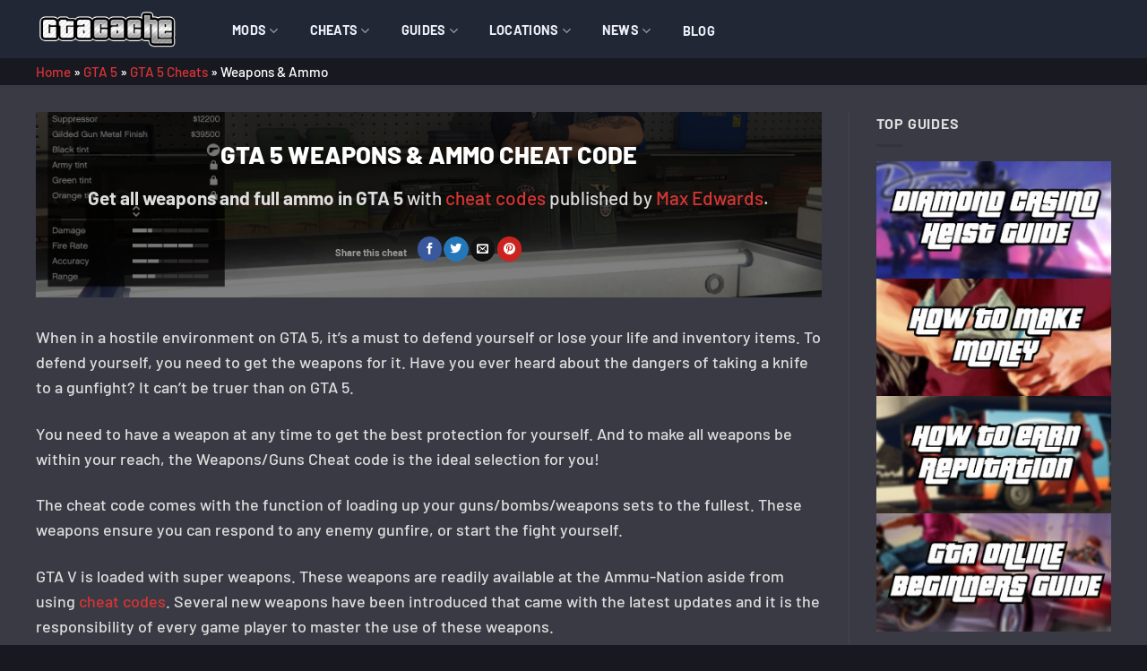

--- FILE ---
content_type: text/html; charset=utf-8
request_url: https://gtacache.com/gta5/cheats/weapons-ammo/
body_size: 13744
content:
<!DOCTYPE html>
<html lang="en-US" class="loading-site no-js">
<head>
	<meta charset="UTF-8">
	<link rel="profile" href="https://gmpg.org/xfn/11">
	

	<script>(function(html){html.className = html.className.replace(/\bno-js\b/,'js')})(document.documentElement);</script>
<meta name="robots" content="index, follow, max-image-preview:large, max-snippet:-1, max-video-preview:-1">
	<style>img:is([sizes="auto" i], [sizes^="auto," i]) { contain-intrinsic-size: 3000px 1500px }</style>
	<meta name="viewport" content="width=device-width, initial-scale=1, maximum-scale=1">
	
	<title>GTA 5 Weapons &amp; Ammo Cheat Code - PC, PS4 &amp; Xbox | GTA Cache</title>
	<link rel="canonical" href="https://gtacache.com/gta5/cheats/weapons-ammo/">
	<meta property="og:locale" content="en_US">
	<meta property="og:type" content="article">
	<meta property="og:title" content="GTA 5 Weapons &amp; Ammo Cheat Code - PC, PS4 &amp; Xbox | GTA Cache">
	<meta property="og:url" content="https://gtacache.com/gta5/cheats/weapons-ammo/">
	<meta property="og:site_name" content="GTA Cache">
	<meta property="article:modified_time" content="2020-03-19T00:23:10+00:00">
	<meta property="og:image" content="https://gtacache.com/wp-content/uploads/2020/03/weapons-loadout-cheat-code.jpg">
	<meta property="og:image:width" content="1920">
	<meta property="og:image:height" content="1080">
	<meta property="og:image:type" content="image/jpeg">
	<meta name="twitter:card" content="summary_large_image">
	<meta name="twitter:label1" content="Est. reading time">
	<meta name="twitter:data1" content="3 minutes">
	<script type="application/ld+json" class="yoast-schema-graph">{"@context":"https://schema.org","@graph":[{"@type":"WebPage","@id":"https://gtacache.com/gta5/cheats/weapons-ammo/","url":"https://gtacache.com/gta5/cheats/weapons-ammo/","name":"GTA 5 Weapons & Ammo Cheat Code - PC, PS4 & Xbox | GTA Cache","isPartOf":{"@id":"https://gtacache.com/#website"},"primaryImageOfPage":{"@id":"https://gtacache.com/gta5/cheats/weapons-ammo/#primaryimage"},"image":{"@id":"https://gtacache.com/gta5/cheats/weapons-ammo/#primaryimage"},"thumbnailUrl":"https://gtacache.com/wp-content/uploads/2020/03/weapons-loadout-cheat-code.jpg","datePublished":"2020-03-13T15:45:14+00:00","dateModified":"2020-03-19T00:23:10+00:00","breadcrumb":{"@id":"https://gtacache.com/gta5/cheats/weapons-ammo/#breadcrumb"},"inLanguage":"en-US","potentialAction":[{"@type":"ReadAction","target":["https://gtacache.com/gta5/cheats/weapons-ammo/"]}]},{"@type":"ImageObject","inLanguage":"en-US","@id":"https://gtacache.com/gta5/cheats/weapons-ammo/#primaryimage","url":"https://gtacache.com/wp-content/uploads/2020/03/weapons-loadout-cheat-code.jpg","contentUrl":"https://gtacache.com/wp-content/uploads/2020/03/weapons-loadout-cheat-code.jpg","width":1920,"height":1080,"caption":"get all weapons cheat code"},{"@type":"BreadcrumbList","@id":"https://gtacache.com/gta5/cheats/weapons-ammo/#breadcrumb","itemListElement":[{"@type":"ListItem","position":1,"name":"Home","item":"https://gtacache.com/"},{"@type":"ListItem","position":2,"name":"GTA 5","item":"https://gtacache.com/gta5/"},{"@type":"ListItem","position":3,"name":"GTA 5 Cheats","item":"https://gtacache.com/gta5/cheats/"},{"@type":"ListItem","position":4,"name":"Weapons & Ammo"}]},{"@type":"WebSite","@id":"https://gtacache.com/#website","url":"https://gtacache.com/","name":"GTA Cache","description":"Everything about Grand Theft Auto","publisher":{"@id":"https://gtacache.com/#organization"},"potentialAction":[{"@type":"SearchAction","target":{"@type":"EntryPoint","urlTemplate":"https://gtacache.com/?s={search_term_string}"},"query-input":{"@type":"PropertyValueSpecification","valueRequired":true,"valueName":"search_term_string"}}],"inLanguage":"en-US"},{"@type":"Organization","@id":"https://gtacache.com/#organization","name":"GTA Cache","url":"https://gtacache.com/","logo":{"@type":"ImageObject","inLanguage":"en-US","@id":"https://gtacache.com/#/schema/logo/image/","url":"https://gtacache.com/wp-content/uploads/2020/01/gtacache-logo-square.jpg","contentUrl":"https://gtacache.com/wp-content/uploads/2020/01/gtacache-logo-square.jpg","width":512,"height":512,"caption":"GTA Cache"},"image":{"@id":"https://gtacache.com/#/schema/logo/image/"}}]}</script>
	


<link rel="dns-prefetch" href="//cdn.jsdelivr.net">
<link rel="dns-prefetch" href="//fonts.googleapis.com">

<link rel="prefetch" href="https://gtacache.com/wp-content/themes/flatsome/assets/js/chunk.countup.js">
<link rel="prefetch" href="https://gtacache.com/wp-content/themes/flatsome/assets/js/chunk.sticky-sidebar.js">
<link rel="prefetch" href="https://gtacache.com/wp-content/themes/flatsome/assets/js/chunk.tooltips.js">
<link rel="prefetch" href="https://gtacache.com/wp-content/themes/flatsome/assets/js/chunk.vendors-popups.js">
<link rel="prefetch" href="https://gtacache.com/wp-content/themes/flatsome/assets/js/chunk.vendors-slider.js">
<link rel="alternate" type="application/rss+xml" title="GTA Cache &raquo; Feed" href="https://gtacache.com/feed/">
<link rel="alternate" type="application/rss+xml" title="GTA Cache &raquo; Comments Feed" href="https://gtacache.com/comments/feed/">
<link rel="stylesheet" id="menu-icon-font-awesome-css" href="https://gtacache.com/wp-content/plugins/menu-icons/css/fontawesome/css/all.min.css" type="text/css" media="all">
<link rel="stylesheet" id="menu-icons-extra-css" href="https://gtacache.com/wp-content/plugins/menu-icons/css/extra.min.css" type="text/css" media="all">
<style id="classic-theme-styles-inline-css" type="text/css">
/*! This file is auto-generated */
.wp-block-button__link{color:#fff;background-color:#32373c;border-radius:9999px;box-shadow:none;text-decoration:none;padding:calc(.667em + 2px) calc(1.333em + 2px);font-size:1.125em}.wp-block-file__button{background:#32373c;color:#fff;text-decoration:none}
</style>
<link rel="stylesheet" id="flatsome-main-css" href="https://gtacache.com/wp-content/themes/flatsome/assets/css/flatsome.css" type="text/css" media="all">
<style id="flatsome-main-inline-css" type="text/css">
@font-face {
				font-family: "fl-icons";
				font-display: block;
				src: url(https://gtacache.com/wp-content/themes/flatsome/assets/css/icons/fl-icons.eot?v=3.16.0);
				src:
					url(https://gtacache.com/wp-content/themes/flatsome/assets/css/icons/fl-icons.eot#iefix?v=3.16.0) format("embedded-opentype"),
					url(https://gtacache.com/wp-content/themes/flatsome/assets/css/icons/fl-icons.woff2?v=3.16.0) format("woff2"),
					url(https://gtacache.com/wp-content/themes/flatsome/assets/css/icons/fl-icons.ttf?v=3.16.0) format("truetype"),
					url(https://gtacache.com/wp-content/themes/flatsome/assets/css/icons/fl-icons.woff?v=3.16.0) format("woff"),
					url(https://gtacache.com/wp-content/themes/flatsome/assets/css/icons/fl-icons.svg?v=3.16.0#fl-icons) format("svg");
			}
</style>
<style type="text/css">@font-face {font-family:Barlow;font-style:normal;font-weight:400;src:url(/cf-fonts/s/barlow/5.0.11/vietnamese/400/normal.woff2);unicode-range:U+0102-0103,U+0110-0111,U+0128-0129,U+0168-0169,U+01A0-01A1,U+01AF-01B0,U+0300-0301,U+0303-0304,U+0308-0309,U+0323,U+0329,U+1EA0-1EF9,U+20AB;font-display:swap;}@font-face {font-family:Barlow;font-style:normal;font-weight:400;src:url(/cf-fonts/s/barlow/5.0.11/latin-ext/400/normal.woff2);unicode-range:U+0100-02AF,U+0304,U+0308,U+0329,U+1E00-1E9F,U+1EF2-1EFF,U+2020,U+20A0-20AB,U+20AD-20CF,U+2113,U+2C60-2C7F,U+A720-A7FF;font-display:swap;}@font-face {font-family:Barlow;font-style:normal;font-weight:400;src:url(/cf-fonts/s/barlow/5.0.11/latin/400/normal.woff2);unicode-range:U+0000-00FF,U+0131,U+0152-0153,U+02BB-02BC,U+02C6,U+02DA,U+02DC,U+0304,U+0308,U+0329,U+2000-206F,U+2074,U+20AC,U+2122,U+2191,U+2193,U+2212,U+2215,U+FEFF,U+FFFD;font-display:swap;}@font-face {font-family:Barlow;font-style:normal;font-weight:800;src:url(/cf-fonts/s/barlow/5.0.11/latin/800/normal.woff2);unicode-range:U+0000-00FF,U+0131,U+0152-0153,U+02BB-02BC,U+02C6,U+02DA,U+02DC,U+0304,U+0308,U+0329,U+2000-206F,U+2074,U+20AC,U+2122,U+2191,U+2193,U+2212,U+2215,U+FEFF,U+FFFD;font-display:swap;}@font-face {font-family:Barlow;font-style:normal;font-weight:800;src:url(/cf-fonts/s/barlow/5.0.11/latin-ext/800/normal.woff2);unicode-range:U+0100-02AF,U+0304,U+0308,U+0329,U+1E00-1E9F,U+1EF2-1EFF,U+2020,U+20A0-20AB,U+20AD-20CF,U+2113,U+2C60-2C7F,U+A720-A7FF;font-display:swap;}@font-face {font-family:Barlow;font-style:normal;font-weight:800;src:url(/cf-fonts/s/barlow/5.0.11/vietnamese/800/normal.woff2);unicode-range:U+0102-0103,U+0110-0111,U+0128-0129,U+0168-0169,U+01A0-01A1,U+01AF-01B0,U+0300-0301,U+0303-0304,U+0308-0309,U+0323,U+0329,U+1EA0-1EF9,U+20AB;font-display:swap;}@font-face {font-family:Barlow;font-style:normal;font-weight:500;src:url(/cf-fonts/s/barlow/5.0.11/vietnamese/500/normal.woff2);unicode-range:U+0102-0103,U+0110-0111,U+0128-0129,U+0168-0169,U+01A0-01A1,U+01AF-01B0,U+0300-0301,U+0303-0304,U+0308-0309,U+0323,U+0329,U+1EA0-1EF9,U+20AB;font-display:swap;}@font-face {font-family:Barlow;font-style:normal;font-weight:500;src:url(/cf-fonts/s/barlow/5.0.11/latin-ext/500/normal.woff2);unicode-range:U+0100-02AF,U+0304,U+0308,U+0329,U+1E00-1E9F,U+1EF2-1EFF,U+2020,U+20A0-20AB,U+20AD-20CF,U+2113,U+2C60-2C7F,U+A720-A7FF;font-display:swap;}@font-face {font-family:Barlow;font-style:normal;font-weight:500;src:url(/cf-fonts/s/barlow/5.0.11/latin/500/normal.woff2);unicode-range:U+0000-00FF,U+0131,U+0152-0153,U+02BB-02BC,U+02C6,U+02DA,U+02DC,U+0304,U+0308,U+0329,U+2000-206F,U+2074,U+20AC,U+2122,U+2191,U+2193,U+2212,U+2215,U+FEFF,U+FFFD;font-display:swap;}@font-face {font-family:Barlow;font-style:normal;font-weight:700;src:url(/cf-fonts/s/barlow/5.0.11/latin-ext/700/normal.woff2);unicode-range:U+0100-02AF,U+0304,U+0308,U+0329,U+1E00-1E9F,U+1EF2-1EFF,U+2020,U+20A0-20AB,U+20AD-20CF,U+2113,U+2C60-2C7F,U+A720-A7FF;font-display:swap;}@font-face {font-family:Barlow;font-style:normal;font-weight:700;src:url(/cf-fonts/s/barlow/5.0.11/vietnamese/700/normal.woff2);unicode-range:U+0102-0103,U+0110-0111,U+0128-0129,U+0168-0169,U+01A0-01A1,U+01AF-01B0,U+0300-0301,U+0303-0304,U+0308-0309,U+0323,U+0329,U+1EA0-1EF9,U+20AB;font-display:swap;}@font-face {font-family:Barlow;font-style:normal;font-weight:700;src:url(/cf-fonts/s/barlow/5.0.11/latin/700/normal.woff2);unicode-range:U+0000-00FF,U+0131,U+0152-0153,U+02BB-02BC,U+02C6,U+02DA,U+02DC,U+0304,U+0308,U+0329,U+2000-206F,U+2074,U+20AC,U+2122,U+2191,U+2193,U+2212,U+2215,U+FEFF,U+FFFD;font-display:swap;}@font-face {font-family:Open Sans;font-style:normal;font-weight:400;src:url(/cf-fonts/s/open-sans/5.0.20/greek/400/normal.woff2);unicode-range:U+0370-03FF;font-display:swap;}@font-face {font-family:Open Sans;font-style:normal;font-weight:400;src:url(/cf-fonts/s/open-sans/5.0.20/vietnamese/400/normal.woff2);unicode-range:U+0102-0103,U+0110-0111,U+0128-0129,U+0168-0169,U+01A0-01A1,U+01AF-01B0,U+0300-0301,U+0303-0304,U+0308-0309,U+0323,U+0329,U+1EA0-1EF9,U+20AB;font-display:swap;}@font-face {font-family:Open Sans;font-style:normal;font-weight:400;src:url(/cf-fonts/s/open-sans/5.0.20/greek-ext/400/normal.woff2);unicode-range:U+1F00-1FFF;font-display:swap;}@font-face {font-family:Open Sans;font-style:normal;font-weight:400;src:url(/cf-fonts/s/open-sans/5.0.20/latin-ext/400/normal.woff2);unicode-range:U+0100-02AF,U+0304,U+0308,U+0329,U+1E00-1E9F,U+1EF2-1EFF,U+2020,U+20A0-20AB,U+20AD-20CF,U+2113,U+2C60-2C7F,U+A720-A7FF;font-display:swap;}@font-face {font-family:Open Sans;font-style:normal;font-weight:400;src:url(/cf-fonts/s/open-sans/5.0.20/cyrillic-ext/400/normal.woff2);unicode-range:U+0460-052F,U+1C80-1C88,U+20B4,U+2DE0-2DFF,U+A640-A69F,U+FE2E-FE2F;font-display:swap;}@font-face {font-family:Open Sans;font-style:normal;font-weight:400;src:url(/cf-fonts/s/open-sans/5.0.20/hebrew/400/normal.woff2);unicode-range:U+0590-05FF,U+200C-2010,U+20AA,U+25CC,U+FB1D-FB4F;font-display:swap;}@font-face {font-family:Open Sans;font-style:normal;font-weight:400;src:url(/cf-fonts/s/open-sans/5.0.20/latin/400/normal.woff2);unicode-range:U+0000-00FF,U+0131,U+0152-0153,U+02BB-02BC,U+02C6,U+02DA,U+02DC,U+0304,U+0308,U+0329,U+2000-206F,U+2074,U+20AC,U+2122,U+2191,U+2193,U+2212,U+2215,U+FEFF,U+FFFD;font-display:swap;}@font-face {font-family:Open Sans;font-style:normal;font-weight:400;src:url(/cf-fonts/s/open-sans/5.0.20/cyrillic/400/normal.woff2);unicode-range:U+0301,U+0400-045F,U+0490-0491,U+04B0-04B1,U+2116;font-display:swap;}</style>
<script type="text/javascript" src="https://gtacache.com/wp-includes/js/jquery/jquery.min.js" id="jquery-core-js"></script>
<link rel="https://api.w.org/" href="https://gtacache.com/wp-json/"><link rel="alternate" title="JSON" type="application/json" href="https://gtacache.com/wp-json/wp/v2/pages/1066"><link rel="EditURI" type="application/rsd+xml" title="RSD" href="https://gtacache.com/xmlrpc.php?rsd">

<link rel="shortlink" href="https://gtacache.com/?p=1066">
<link rel="alternate" title="oEmbed (JSON)" type="application/json+oembed" href="https://gtacache.com/wp-json/oembed/1.0/embed?url=https%3A%2F%2Fhttps%3A%2F%2Fgtacache.com%2Fgta5%2Fcheats%2Fweapons-ammo%2F">
<link rel="alternate" title="oEmbed (XML)" type="text/xml+oembed" href="https://gtacache.com/wp-json/oembed/1.0/embed?url=https%3A%2F%2Fhttps%3A%2F%2Fgtacache.com%2Fgta5%2Fcheats%2Fweapons-ammo%2F&amp;format=xml">
<link rel="icon" href="https://gtacache.com/wp-content/uploads/2020/01/cropped-gtacache-fav-32x32.png" sizes="32x32">
<link rel="icon" href="https://gtacache.com/wp-content/uploads/2020/01/cropped-gtacache-fav-192x192.png" sizes="192x192">
<link rel="apple-touch-icon" href="https://gtacache.com/wp-content/uploads/2020/01/cropped-gtacache-fav-180x180.png">
<meta name="msapplication-TileImage" content="https://gtacache.com/wp-content/uploads/2020/01/cropped-gtacache-fav-270x270.png">
<style id="custom-css" type="text/css">:root {--primary-color: #ce4646;}.container-width, .full-width .ubermenu-nav, .container, .row{max-width: 1230px}.row.row-collapse{max-width: 1200px}.row.row-small{max-width: 1222.5px}.row.row-large{max-width: 1260px}body.framed, body.framed header, body.framed .header-wrapper, body.boxed, body.boxed header, body.boxed .header-wrapper, body.boxed .is-sticky-section{ max-width: 1280px}.sticky-add-to-cart--active, #wrapper,#main,#main.dark{background-color: #3a3a45}.header-main{height: 65px}#logo img{max-height: 65px}#logo{width:180px;}#logo a{max-width:160px;}.header-bottom{min-height: 30px}.header-top{min-height: 45px}.transparent .header-main{height: 30px}.transparent #logo img{max-height: 30px}.has-transparent + .page-title:first-of-type,.has-transparent + #main > .page-title,.has-transparent + #main > div > .page-title,.has-transparent + #main .page-header-wrapper:first-of-type .page-title{padding-top: 80px;}.header.show-on-scroll,.stuck .header-main{height:70px!important}.stuck #logo img{max-height: 70px!important}.search-form{ width: 100%;}.header-bg-color {background-color: #212735}.header-bottom {background-color: #181821}.header-main .nav > li > a{line-height: 16px }.header-bottom-nav > li > a{line-height: 16px }@media (max-width: 549px) {.header-main{height: 70px}#logo img{max-height: 70px}}.nav-dropdown-has-arrow.nav-dropdown-has-border li.has-dropdown:before{border-bottom-color: #ce4646;}.nav .nav-dropdown{border-color: #ce4646 }.nav-dropdown{border-radius:3px}.nav-dropdown{font-size:100%}.nav-dropdown-has-arrow li.has-dropdown:after{border-bottom-color: #212735;}.nav .nav-dropdown{background-color: #212735}.header-top{background-color:#181821!important;}/* Color */.accordion-title.active, .has-icon-bg .icon .icon-inner,.logo a, .primary.is-underline, .primary.is-link, .badge-outline .badge-inner, .nav-outline > li.active> a,.nav-outline >li.active > a, .cart-icon strong,[data-color='primary'], .is-outline.primary{color: #ce4646;}/* Color !important */[data-text-color="primary"]{color: #ce4646!important;}/* Background Color */[data-text-bg="primary"]{background-color: #ce4646;}/* Background */.scroll-to-bullets a,.featured-title, .label-new.menu-item > a:after, .nav-pagination > li > .current,.nav-pagination > li > span:hover,.nav-pagination > li > a:hover,.has-hover:hover .badge-outline .badge-inner,button[type="submit"], .button.wc-forward:not(.checkout):not(.checkout-button), .button.submit-button, .button.primary:not(.is-outline),.featured-table .title,.is-outline:hover, .has-icon:hover .icon-label,.nav-dropdown-bold .nav-column li > a:hover, .nav-dropdown.nav-dropdown-bold > li > a:hover, .nav-dropdown-bold.dark .nav-column li > a:hover, .nav-dropdown.nav-dropdown-bold.dark > li > a:hover, .header-vertical-menu__opener ,.is-outline:hover, .tagcloud a:hover,.grid-tools a, input[type='submit']:not(.is-form), .box-badge:hover .box-text, input.button.alt,.nav-box > li > a:hover,.nav-box > li.active > a,.nav-pills > li.active > a ,.current-dropdown .cart-icon strong, .cart-icon:hover strong, .nav-line-bottom > li > a:before, .nav-line-grow > li > a:before, .nav-line > li > a:before,.banner, .header-top, .slider-nav-circle .flickity-prev-next-button:hover svg, .slider-nav-circle .flickity-prev-next-button:hover .arrow, .primary.is-outline:hover, .button.primary:not(.is-outline), input[type='submit'].primary, input[type='submit'].primary, input[type='reset'].button, input[type='button'].primary, .badge-inner{background-color: #ce4646;}/* Border */.nav-vertical.nav-tabs > li.active > a,.scroll-to-bullets a.active,.nav-pagination > li > .current,.nav-pagination > li > span:hover,.nav-pagination > li > a:hover,.has-hover:hover .badge-outline .badge-inner,.accordion-title.active,.featured-table,.is-outline:hover, .tagcloud a:hover,blockquote, .has-border, .cart-icon strong:after,.cart-icon strong,.blockUI:before, .processing:before,.loading-spin, .slider-nav-circle .flickity-prev-next-button:hover svg, .slider-nav-circle .flickity-prev-next-button:hover .arrow, .primary.is-outline:hover{border-color: #ce4646}.nav-tabs > li.active > a{border-top-color: #ce4646}.widget_shopping_cart_content .blockUI.blockOverlay:before { border-left-color: #ce4646 }.woocommerce-checkout-review-order .blockUI.blockOverlay:before { border-left-color: #ce4646 }/* Fill */.slider .flickity-prev-next-button:hover svg,.slider .flickity-prev-next-button:hover .arrow{fill: #ce4646;}/* Focus */.primary:focus-visible, .submit-button:focus-visible, button[type="submit"]:focus-visible { outline-color: #ce4646!important; }/* Background Color */[data-icon-label]:after, .secondary.is-underline:hover,.secondary.is-outline:hover,.icon-label,.button.secondary:not(.is-outline),.button.alt:not(.is-outline), .badge-inner.on-sale, .button.checkout, .single_add_to_cart_button, .current .breadcrumb-step{ background-color:#e75727; }[data-text-bg="secondary"]{background-color: #e75727;}/* Color */.secondary.is-underline,.secondary.is-link, .secondary.is-outline,.stars a.active, .star-rating:before, .woocommerce-page .star-rating:before,.star-rating span:before, .color-secondary{color: #e75727}/* Color !important */[data-text-color="secondary"]{color: #e75727!important;}/* Border */.secondary.is-outline:hover{border-color:#e75727}/* Focus */.secondary:focus-visible, .alt:focus-visible { outline-color: #e75727!important; }.success.is-underline:hover,.success.is-outline:hover,.success{background-color: #4c921a}.success-color, .success.is-link, .success.is-outline{color: #4c921a;}.success-border{border-color: #4c921a!important;}/* Color !important */[data-text-color="success"]{color: #4c921a!important;}/* Background Color */[data-text-bg="success"]{background-color: #4c921a;}.alert.is-underline:hover,.alert.is-outline:hover,.alert{background-color: #b62f2f}.alert.is-link, .alert.is-outline, .color-alert{color: #b62f2f;}/* Color !important */[data-text-color="alert"]{color: #b62f2f!important;}/* Background Color */[data-text-bg="alert"]{background-color: #b62f2f;}body{font-size: 100%;}body{font-family:"Barlow", sans-serif}body {font-weight: 500;font-style: normal;}body{color: #dddddd}.nav > li > a {font-family:"Barlow", sans-serif;}.mobile-sidebar-levels-2 .nav > li > ul > li > a {font-family:"Barlow", sans-serif;}.nav > li > a,.mobile-sidebar-levels-2 .nav > li > ul > li > a {font-weight: 700;font-style: normal;}h1,h2,h3,h4,h5,h6,.heading-font, .off-canvas-center .nav-sidebar.nav-vertical > li > a{font-family: "Barlow", sans-serif;}h1,h2,h3,h4,h5,h6,.heading-font,.banner h1,.banner h2 {font-weight: 800;font-style: normal;}h1,h2,h3,h4,h5,h6,.heading-font{color: #ffffff;}.alt-font{font-family: "Open Sans", sans-serif;}.alt-font {font-weight: 400!important;font-style: normal!important;}.header:not(.transparent) .header-nav-main.nav > li > a {color: #eff0fa;}.header:not(.transparent) .header-nav-main.nav > li > a:hover,.header:not(.transparent) .header-nav-main.nav > li.active > a,.header:not(.transparent) .header-nav-main.nav > li.current > a,.header:not(.transparent) .header-nav-main.nav > li > a.active,.header:not(.transparent) .header-nav-main.nav > li > a.current{color: #ce4646;}.header-nav-main.nav-line-bottom > li > a:before,.header-nav-main.nav-line-grow > li > a:before,.header-nav-main.nav-line > li > a:before,.header-nav-main.nav-box > li > a:hover,.header-nav-main.nav-box > li.active > a,.header-nav-main.nav-pills > li > a:hover,.header-nav-main.nav-pills > li.active > a{color:#FFF!important;background-color: #ce4646;}.header:not(.transparent) .header-bottom-nav.nav > li > a{color: #ce4646;}.header:not(.transparent) .header-bottom-nav.nav > li > a:hover,.header:not(.transparent) .header-bottom-nav.nav > li.active > a,.header:not(.transparent) .header-bottom-nav.nav > li.current > a,.header:not(.transparent) .header-bottom-nav.nav > li > a.active,.header:not(.transparent) .header-bottom-nav.nav > li > a.current{color: #e5e5e5;}.header-bottom-nav.nav-line-bottom > li > a:before,.header-bottom-nav.nav-line-grow > li > a:before,.header-bottom-nav.nav-line > li > a:before,.header-bottom-nav.nav-box > li > a:hover,.header-bottom-nav.nav-box > li.active > a,.header-bottom-nav.nav-pills > li > a:hover,.header-bottom-nav.nav-pills > li.active > a{color:#FFF!important;background-color: #e5e5e5;}a{color: #d93434;}a:hover{color: #dc5555;}.tagcloud a:hover{border-color: #dc5555;background-color: #dc5555;}.widget a{color: #d93434;}.widget a:hover{color: #dc5555;}.widget .tagcloud a:hover{border-color: #dc5555; background-color: #dc5555;}.header-main .social-icons,.header-main .cart-icon strong,.header-main .menu-title,.header-main .header-button > .button.is-outline,.header-main .nav > li > a > i:not(.icon-angle-down){color: #c5d3f9!important;}.header-main .header-button > .button.is-outline,.header-main .cart-icon strong:after,.header-main .cart-icon strong{border-color: #c5d3f9!important;}.header-main .header-button > .button:not(.is-outline){background-color: #c5d3f9!important;}.header-main .current-dropdown .cart-icon strong,.header-main .header-button > .button:hover,.header-main .header-button > .button:hover i,.header-main .header-button > .button:hover span{color:#FFF!important;}.header-main .menu-title:hover,.header-main .social-icons a:hover,.header-main .header-button > .button.is-outline:hover,.header-main .nav > li > a:hover > i:not(.icon-angle-down){color: #ce4646!important;}.header-main .current-dropdown .cart-icon strong,.header-main .header-button > .button:hover{background-color: #ce4646!important;}.header-main .current-dropdown .cart-icon strong:after,.header-main .current-dropdown .cart-icon strong,.header-main .header-button > .button:hover{border-color: #ce4646!important;}.footer-1{background-color: #212735}.footer-2{background-color: #181821}.absolute-footer, html{background-color: #181821}.nav-vertical-fly-out > li + li {border-top-width: 1px; border-top-style: solid;}.label-new.menu-item > a:after{content:"New";}.label-hot.menu-item > a:after{content:"Hot";}.label-sale.menu-item > a:after{content:"Sale";}.label-popular.menu-item > a:after{content:"Popular";}</style>		<style type="text/css" id="wp-custom-css">
			.tab-panels {
	background-color: #21202b!important;
border: 1px solid #dddddd00!important;
}

p, ol, ul {
  font-size: 18px;
}

.box-text-inner {
	text-transform: uppercase;	
}

li.bullet-arrow,li.bullet-checkmark {
	border-bottom: 1px solid rgba(255, 255, 255, 0.02)!important;
}

.col-divided {
	border-right: 1px solid #ececec0f!important;
}

.nav-dropdown {
	min-width: 300px;
}

.nav-tabs > li.active > a {
		background-color: #21202b!important;
	color: white;
}

.nav-tabs > li > a {
border: 1px solid #dddddd00!important;
	color: #eaeaea;
}

ul.menu li {
border-top: 1px solid #ececec24 !important;
}

.entry-meta.uppercase.is-xsmall {
	display: none;
}		</style>
		</head>

<body class="wp-singular page-template page-template-page-right-sidebar page-template-page-right-sidebar-php page page-id-1066 page-child parent-pageid-84 wp-theme-flatsome boxed lightbox nav-dropdown-has-arrow nav-dropdown-has-shadow nav-dropdown-has-border">


<a class="skip-link screen-reader-text" href="#main">Skip to content</a>

<div id="wrapper">

	
	<header id="header" class="header has-sticky sticky-jump">
		<div class="header-wrapper">
			<div id="masthead" class="header-main nav-dark">
      <div class="header-inner flex-row container logo-left medium-logo-center" role="navigation">

          
          <div id="logo" class="flex-col logo">
            

<a href="https://gtacache.com/" title="GTA Cache - Everything about Grand Theft Auto" rel="home">
		<img width="450" height="130" src="https://gtacache.com/wp-content/uploads/2020/01/gtacache-logo.png" class="header_logo header-logo" alt="GTA Cache"><img width="450" height="130" src="https://gtacache.com/wp-content/uploads/2020/01/gtacache-logo.png" class="header-logo-dark" alt="GTA Cache"></a>
          </div>

          
          <div class="flex-col show-for-medium flex-left">
            <ul class="mobile-nav nav nav-left ">
                          </ul>
          </div>

          
          <div class="flex-col hide-for-medium flex-left
            flex-grow">
            <ul class="header-nav header-nav-main nav nav-left  nav-spacing-xlarge nav-uppercase">
              <li id="menu-item-13" class="menu-item menu-item-type-custom menu-item-object-custom menu-item-has-children menu-item-13 menu-item-design-default has-dropdown"><a href="#mods" class="nav-top-link" aria-expanded="false" aria-haspopup="menu"><i class="_mi _before fa fa-wrench" aria-hidden="true" style="font-size:1.1em;vertical-align:sub;"></i><span>Mods</span><i class="icon-angle-down"></i></a>
<ul class="sub-menu nav-dropdown nav-dropdown-bold dark dropdown-uppercase">
	<li id="menu-item-1824" class="menu-item menu-item-type-post_type menu-item-object-page menu-item-1824"><a href="https://gtacache.com/gta5/mods/">GTA 5 Mods</a></li>
	<li id="menu-item-1823" class="menu-item menu-item-type-post_type menu-item-object-page menu-item-1823"><a href="https://gtacache.com/gta-sa/mods/">GTA San Andreas Mods</a></li>
</ul>
</li>
<li id="menu-item-127" class="menu-item menu-item-type-custom menu-item-object-custom menu-item-has-children menu-item-127 menu-item-design-default has-dropdown"><a href="#cheats" class="nav-top-link" aria-expanded="false" aria-haspopup="menu"><i class="_mi _before far fa-file-alt" aria-hidden="true" style="font-size:1.1em;vertical-align:sub;"></i><span>Cheats</span><i class="icon-angle-down"></i></a>
<ul class="sub-menu nav-dropdown nav-dropdown-bold dark dropdown-uppercase">
	<li id="menu-item-1825" class="menu-item menu-item-type-post_type menu-item-object-page current-page-ancestor menu-item-1825"><a href="https://gtacache.com/gta5/cheats/">GTA 5 Cheats</a></li>
	<li id="menu-item-1826" class="menu-item menu-item-type-post_type menu-item-object-page menu-item-1826"><a href="https://gtacache.com/gta-sa/cheats/">GTA San Andreas Cheats</a></li>
</ul>
</li>
<li id="menu-item-128" class="menu-item menu-item-type-custom menu-item-object-custom menu-item-has-children menu-item-128 menu-item-design-default has-dropdown"><a href="#guides" class="nav-top-link" aria-expanded="false" aria-haspopup="menu"><i class="_mi _before fas fa-pencil-alt" aria-hidden="true" style="font-size:1.1em;vertical-align:sub;"></i><span>Guides</span><i class="icon-angle-down"></i></a>
<ul class="sub-menu nav-dropdown nav-dropdown-bold dark dropdown-uppercase">
	<li id="menu-item-1828" class="menu-item menu-item-type-post_type menu-item-object-page menu-item-1828"><a href="https://gtacache.com/gta5/guides/">GTA 5 Guides</a></li>
	<li id="menu-item-1827" class="menu-item menu-item-type-post_type menu-item-object-page menu-item-1827"><a href="https://gtacache.com/gta-sa/guides/">GTA San Andreas Guides</a></li>
</ul>
</li>
<li id="menu-item-175" class="menu-item menu-item-type-custom menu-item-object-custom menu-item-has-children menu-item-175 menu-item-design-default has-dropdown"><a href="#locations" class="nav-top-link" aria-expanded="false" aria-haspopup="menu"><i class="_mi _before fas fa-map-marker-alt" aria-hidden="true" style="font-size:1.1em;vertical-align:sub;"></i><span>Locations</span><i class="icon-angle-down"></i></a>
<ul class="sub-menu nav-dropdown nav-dropdown-bold dark dropdown-uppercase">
	<li id="menu-item-1829" class="menu-item menu-item-type-post_type menu-item-object-page menu-item-1829"><a href="https://gtacache.com/gta5/locations/">GTA 5 Locations</a></li>
	<li id="menu-item-1830" class="menu-item menu-item-type-post_type menu-item-object-page menu-item-1830"><a href="https://gtacache.com/gta-sa/locations/">GTA San Andreas Locations</a></li>
</ul>
</li>
<li id="menu-item-129" class="menu-item menu-item-type-custom menu-item-object-custom menu-item-has-children menu-item-129 menu-item-design-default has-dropdown"><a href="#news" class="nav-top-link" aria-expanded="false" aria-haspopup="menu"><i class="_mi _before far fa-newspaper" aria-hidden="true" style="font-size:1.1em;vertical-align:sub;"></i><span>News</span><i class="icon-angle-down"></i></a>
<ul class="sub-menu nav-dropdown nav-dropdown-bold dark dropdown-uppercase">
	<li id="menu-item-1831" class="menu-item menu-item-type-post_type menu-item-object-page menu-item-1831"><a href="https://gtacache.com/gta5/news/">GTA 5 News</a></li>
</ul>
</li>
<li id="menu-item-2053" class="menu-item menu-item-type-taxonomy menu-item-object-category menu-item-2053 menu-item-design-default"><a href="https://gtacache.com/blog/" class="nav-top-link"><i class="_mi _before fas fa-pen-square" aria-hidden="true"></i><span>Blog</span></a></li>
            </ul>
          </div>

          
          <div class="flex-col hide-for-medium flex-right">
            <ul class="header-nav header-nav-main nav nav-right  nav-spacing-xlarge nav-uppercase">
                          </ul>
          </div>

          
          <div class="flex-col show-for-medium flex-right">
            <ul class="mobile-nav nav nav-right ">
              <li class="nav-icon has-icon">
  <div class="header-button">		<a href="#" data-open="#main-menu" data-pos="right" data-bg="main-menu-overlay" data-color="dark" class="icon button round is-outline is-small" aria-label="Menu" aria-controls="main-menu" aria-expanded="false">

		  <i class="icon-menu"></i>
		  		</a>
	 </div> </li>
            </ul>
          </div>

      </div>

            <div class="container"><div class="top-divider full-width"></div></div>
      </div>
<div id="wide-nav" class="header-bottom wide-nav nav-dark hide-for-medium">
    <div class="flex-row container">

                        <div class="flex-col hide-for-medium flex-left">
                <ul class="nav header-nav header-bottom-nav nav-left  nav-divided nav-size-medium nav-spacing-xlarge">
                    <li class="html custom html_top_right_text"><span><span><a href="https://gtacache.com/">Home</a></span> &raquo; <span><a href="https://gtacache.com/gta5/">GTA 5</a></span> &raquo; <span><a href="https://gtacache.com/gta5/cheats/">GTA 5 Cheats</a></span> &raquo; <span class="breadcrumb_last" aria-current="page">Weapons &amp; Ammo</span></span></li>                </ul>
            </div>
            
            
                        <div class="flex-col hide-for-medium flex-right flex-grow">
              <ul class="nav header-nav header-bottom-nav nav-right  nav-divided nav-size-medium nav-spacing-xlarge">
                                 </ul>
            </div>
            
            
    </div>
</div>

<div class="header-bg-container fill"><div class="header-bg-image fill"></div><div class="header-bg-color fill"></div></div>		</div>
	</header>

	
	<main id="main" class="">


<div class="page-wrapper page-right-sidebar">
<div class="row">

<div id="content" class="large-9 left col col-divided" role="main">
	<div class="page-inner">
				
			
	<section class="section" id="section_155052665">
		<div class="bg section-bg fill bg-fill bg-loaded ">

			
			<div class="section-bg-overlay absolute fill"></div>
			

		</div>

		

		<div class="section-content relative">
			

<div class="container section-title-container" style="margin-bottom:0px;"><h1 class="section-title section-title-center"><b></b><span class="section-title-main">GTA 5 Weapons &amp; Ammo Cheat Code</span><b></b></h1></div>

<p class="lead" style="text-align: center;"><strong>Get all weapons and full ammo in GTA 5</strong> with <a href="https://gtacache.com/gta5/cheats/">cheat codes</a> published by <a href="https://gtacache.com/about-us/writers/max-edwards/" data-wpel-link="internal">Max Edwards</a>.</p>
<div class="social-icons share-icons share-row relative full-width text-center icon-style-fill" style="font-size:70%"><span class="share-icons-title">Share this cheat</span><a href="whatsapp://send?text=Weapons%20%26%23038%3B%20Ammo%20-%20https://gtacache.com/gta5/cheats/weapons-ammo/" data-action="share/whatsapp/share" class="icon primary button circle tooltip whatsapp show-for-medium" title="Share on WhatsApp" aria-label="Share on WhatsApp"><i class="icon-whatsapp"></i></a><a href="https://www.facebook.com/sharer.php?u=https://gtacache.com/gta5/cheats/weapons-ammo/" data-label="Facebook" onclick="window.open(this.href,this.title,'width=500,height=500,top=300px,left=300px');  return false;" rel="noopener noreferrer nofollow" target="_blank" class="icon primary button circle tooltip facebook" title="Share on Facebook" aria-label="Share on Facebook"><i class="icon-facebook"></i></a><a href="https://twitter.com/share?url=https://gtacache.com/gta5/cheats/weapons-ammo/" onclick="window.open(this.href,this.title,'width=500,height=500,top=300px,left=300px');  return false;" rel="noopener noreferrer nofollow" target="_blank" class="icon primary button circle tooltip twitter" title="Share on Twitter" aria-label="Share on Twitter"><i class="icon-twitter"></i></a><a href="mailto:enteryour@addresshere.com?subject=Weapons%20%26%23038%3B%20Ammo&amp;body=Check%20this%20out:%20https://gtacache.com/gta5/cheats/weapons-ammo/" rel="nofollow" class="icon primary button circle tooltip email" title="Email to a Friend" aria-label="Email to a Friend"><i class="icon-envelop"></i></a><a href="https://pinterest.com/pin/create/button/?url=https://gtacache.com/gta5/cheats/weapons-ammo/&amp;media=https://gtacache.com/wp-content/uploads/2020/03/weapons-loadout-cheat-code-1024x576.jpg&amp;description=Weapons%20%26%23038%3B%20Ammo" onclick="window.open(this.href,this.title,'width=500,height=500,top=300px,left=300px');  return false;" rel="noopener noreferrer nofollow" target="_blank" class="icon primary button circle tooltip pinterest" title="Pin on Pinterest" aria-label="Pin on Pinterest"><i class="icon-pinterest"></i></a></div>


		</div>

		
<style>
#section_155052665 {
  padding-top: 30px;
  padding-bottom: 30px;
}
#section_155052665 .section-bg-overlay {
  background-color: rgba(0, 0, 0, 0.5);
}
#section_155052665 .section-bg.bg-loaded {
  background-image: url(https://gtacache.com/wp-content/uploads/2020/03/weapons-loadout-cheat-code.jpg);
}
#section_155052665 .ux-shape-divider--top svg {
  height: 150px;
  --divider-top-width: 100%;
}
#section_155052665 .ux-shape-divider--bottom svg {
  height: 150px;
  --divider-width: 100%;
}
</style>
	</section>
	
<div class="row" id="row-445102416">


	<div id="col-442128489" class="col small-12 large-12">
				<div class="col-inner">
			
			

<p>When in a hostile environment on GTA 5, it&rsquo;s a must to defend yourself or lose your life and inventory items. To defend yourself, you need to get the weapons for it. Have you ever heard about the dangers of taking a knife to a gunfight? It can&rsquo;t be truer than on GTA 5.</p>
<p>You need to have a weapon at any time to get the best protection for yourself. And to make all weapons be within your reach, the Weapons/Guns Cheat code is the ideal selection for you!</p>
<p>The cheat code comes with the function of loading up your guns/bombs/weapons sets to the fullest. These weapons ensure you can respond to any enemy gunfire, or start the fight yourself.</p>
<p>GTA V is loaded with super weapons. These weapons are readily available at the Ammu-Nation aside from using <a href="https://gtacache.com/gta5/cheats/">cheat codes</a>. Several new weapons have been introduced that came with the latest updates and it is the responsibility of every game player to master the use of these weapons.</p>
<div class="container section-title-container" style="margin-top:20px;margin-bottom:5px;"><h2 class="section-title section-title-center"><b></b><span class="section-title-main">Get All Weapons with These Cheat Codes:</span><b></b></h2></div>

<h3>PlayStation 3 &amp; 4:</h3>
<ul>
<li style="color: #0080ff;"><strong>TRIANGLE, R2, LEFT, L1, SQUARE, RIGHT, TRIANGLE, DOWN, SQUARE, L1, L1, L1<br></strong></li>
</ul>
<h3>Xbox One &amp; 360:</h3>
<ul>
<li><span data-text-color="success"><strong>Y, RT, LEFT, LB, A, RIGHT, Y, DOWN, X, LB, LB, LB<br></strong></span></li>
</ul>
<h3>PC (Steam/Social Club):</h3>
<ul>
<li style="color: #ffa500;"><strong>TOOLUP<br></strong></li>
</ul>
<h3>Cell Phone:</h3>
<ul>
<li style="color: #fb481a;"><strong>1-999-866-587<br></strong></li>
</ul>
	<div class="img has-hover x md-x lg-x y md-y lg-y" id="image_1356419417">
								<div class="img-inner dark">
			<img fetchpriority="high" decoding="async" width="1920" height="1080" src="https://gtacache.com/wp-content/uploads/2020/03/weapons-loadout-cheat-code.jpg" class="attachment-original size-original" alt="get all weapons cheat code" srcset="https://gtacache.com/wp-content/uploads/2020/03/weapons-loadout-cheat-code.jpg 1920w, https://gtacache.com/wp-content/uploads/2020/03/weapons-loadout-cheat-code-300x169.jpg 300w, https://gtacache.com/wp-content/uploads/2020/03/weapons-loadout-cheat-code-1024x576.jpg 1024w, https://gtacache.com/wp-content/uploads/2020/03/weapons-loadout-cheat-code-768x432.jpg 768w, https://gtacache.com/wp-content/uploads/2020/03/weapons-loadout-cheat-code-1536x864.jpg 1536w" sizes="(max-width: 1920px) 100vw, 1920px">						
					</div>
								
<style>
#image_1356419417 {
  width: 100%;
}
</style>
	</div>
	

<h2 style="text-align: center;">How to Enter GTA 5 Weapons &amp; Ammo Cheat Codes</h2>
<h3>Gamepad Buttons</h3>
<p>Using buttons to enter cheat codes on GTA 5 is possible through PS4 and Xbox One consoles. When you&rsquo;re in-game, all you need done is get the cheats activated by pressing the required buttons at the right speed.</p>
<p>When the code becomes active, you&rsquo;ll receive a message confirming the cheat is now active.</p>
<h3>Keyboard on PC</h3>
<p>The keyboard combination works solely on PCs. Enter the code provided immediately after pressing the diacritic key on your keyboard.</p>
<h3>Cell Phone Codes</h3>
<p>The cell phone codes become active on your game when you get them entered through your character&rsquo;s cell phone in-game.</p>
<div class="is-divider divider clearfix" style="max-width:100%;height:2px;"></div>

<h2>Final Words</h2>
<p>Getting on GTA for the first time is sure to keep you thrilled and impressed. There are lots of events in various GTA releases that&rsquo;ll ensure you get the best from your game.</p>
<p>When what you&rsquo;re looking for is an action game with every detail intact, then you&rsquo;ve found it on GTA 5. This game is the latest release of the franchise from Rockstar Games and increases the tempo of your experience and sets the bar for the next installment.</p>
<p>One thing players get searching for when they finally get GTA 5 are cheat codes. Players need cheat codes to spice up their gaming experience and make it easier to progress through missions.</p>
<p>Right now, there&rsquo;s no better place to get access to cheat codes than on GTA Cache. We&rsquo;ve got all the cheat codes on GTA that&rsquo;ll keep you interested for longer and enjoy your game to the fullest.</p>
<p>No need to be short-handed with these cheats, as everything, except cash is provided for you to get the best GTA experience you&rsquo;ve ever had</p>
<p>All these codes provide the best GTA 5 experience ensuring you get all the weapons you need in one place. Activate them now and unleash mayhem in your environment.</p>

		</div>
					</div>

	

</div>


			
			</div>
</div>

<div class="large-3 col">
	<div id="secondary" class="widget-area " role="complementary">
		
		<aside id="block_widget-2" class="widget block_widget">
		<span class="widget-title "><span>Top Guides</span></span><div class="is-divider small"></div>
			<div class="img has-hover x md-x lg-x y md-y lg-y" id="image_345116119">
		<a class="" href="https://gtacache.com/gta5/guides/how-to-approach-diamond-heist/">						<div class="img-inner image-fade-out dark">
			<img width="300" height="150" src="https://gtacache.com/wp-content/uploads/2020/03/DIAMOND-CASINO-RESORT-HEIST-GUIDE.jpg" class="attachment-original size-original" alt="Diamond Casino Heist guide" decoding="async" loading="lazy">						
					</div>
						</a>		
<style>
#image_345116119 {
  width: 100%;
}
</style>
	</div>
	

	<div class="img has-hover x md-x lg-x y md-y lg-y" id="image_2022469685">
		<a class="" href="https://gtacache.com/gta5/guides/how-to-make-money/">						<div class="img-inner image-fade-out dark">
			<img width="300" height="150" src="https://gtacache.com/wp-content/uploads/2020/03/HOW-TO-MAKE-MONEY-GUIDE.jpg" class="attachment-original size-original" alt="How to make money guide" decoding="async" loading="lazy">						
					</div>
						</a>		
<style>
#image_2022469685 {
  width: 100%;
}
</style>
	</div>
	

	<div class="img has-hover x md-x lg-x y md-y lg-y" id="image_1325029822">
		<a class="" href="https://gtacache.com/gta5/guides/how-to-earn-reputation/">						<div class="img-inner image-fade-out dark">
			<img width="300" height="150" src="https://gtacache.com/wp-content/uploads/2020/03/HOW-TO-RANK-UP-FAST.jpg" class="attachment-original size-original" alt="How to rank up fast guide" decoding="async" loading="lazy">						
					</div>
						</a>		
<style>
#image_1325029822 {
  width: 100%;
}
</style>
	</div>
	

	<div class="img has-hover x md-x lg-x y md-y lg-y" id="image_1572450109">
		<a class="" href="https://gtacache.com/gta5/guides/how-to-play-gta-online/">						<div class="img-inner image-fade-out dark">
			<img width="300" height="150" src="https://gtacache.com/wp-content/uploads/2020/03/GTA-ONLINE-BEGINNERS-GUIDE.jpg" class="attachment-original size-original" alt="GTA Online beginners guide" decoding="async" loading="lazy">						
					</div>
						</a>		
<style>
#image_1572450109 {
  width: 100%;
}
</style>
	</div>
	
		</aside>
		<aside id="nav_menu-4" class="widget widget_nav_menu"><span class="widget-title "><span>Categories</span></span><div class="is-divider small"></div><div class="menu-gta5-sidebar-container"><ul id="menu-gta5-sidebar" class="menu"><li id="menu-item-218" class="menu-item menu-item-type-post_type menu-item-object-page menu-item-218"><a href="https://gtacache.com/gta5/mods/">GTA 5 Mods</a></li>
<li id="menu-item-219" class="menu-item menu-item-type-post_type menu-item-object-page current-page-ancestor menu-item-219"><a href="https://gtacache.com/gta5/cheats/">GTA 5 Cheats</a></li>
<li id="menu-item-217" class="menu-item menu-item-type-post_type menu-item-object-page menu-item-217"><a href="https://gtacache.com/gta5/locations/">GTA 5 Locations</a></li>
<li id="menu-item-220" class="menu-item menu-item-type-post_type menu-item-object-page menu-item-220"><a href="https://gtacache.com/gta5/guides/">GTA 5 Guides</a></li>
<li id="menu-item-216" class="menu-item menu-item-type-post_type menu-item-object-page menu-item-216"><a href="https://gtacache.com/gta5/news/">GTA 5 News</a></li>
</ul></div></aside><aside id="nav_menu-2" class="widget widget_nav_menu"><span class="widget-title "><span>Latest Guides</span></span><div class="is-divider small"></div><div class="menu-guides-container"><ul id="menu-guides" class="menu"><li id="menu-item-52" class="menu-item menu-item-type-post_type menu-item-object-page menu-item-52"><a href="https://gtacache.com/gta5/guides/how-to-start-a-heist/">GTA Online Heist Guide</a></li>
</ul></div></aside></div>
</div>

</div>
</div>



</main>

<footer id="footer" class="footer-wrapper">

	






<div class="absolute-footer dark medium-text-center text-center">
  <div class="container clearfix">

          <div class="footer-secondary pull-right">
                  <div class="footer-text inline-block small-block">
            Copyright 2025 &copy; <strong>GTA Cache</strong>          </div>
                      </div>
    
    <div class="footer-primary pull-left">
              <div class="menu-foot-container"><ul id="menu-foot" class="links footer-nav uppercase"><li id="menu-item-170" class="menu-item menu-item-type-post_type menu-item-object-page menu-item-170"><a href="https://gtacache.com/about-us/">About Us</a></li>
<li id="menu-item-308" class="menu-item menu-item-type-post_type menu-item-object-page menu-item-308"><a href="https://gtacache.com/about-us/writers/">Writers</a></li>
<li id="menu-item-226" class="menu-item menu-item-type-post_type menu-item-object-page menu-item-226"><a href="https://gtacache.com/contact/">Contact</a></li>
<li id="menu-item-171" class="menu-item menu-item-type-post_type menu-item-object-page menu-item-171"><a href="https://gtacache.com/privacy-policy/">Privacy Policy</a></li>
<li id="menu-item-172" class="menu-item menu-item-type-post_type menu-item-object-page menu-item-172"><a href="https://gtacache.com/terms-of-use/">Terms of Use</a></li>
</ul></div>            <div class="copyright-footer">
        GTACache.com is not affiliated with Take-Two Interactive or Rockstar Games. 'Grand Theft Auto' and the 'Grand Theft Auto' logos are trademarks of Take-Two Interactive.      </div>
          </div>
  </div>
</div>

<a href="#top" class="back-to-top button icon invert plain fixed bottom z-1 is-outline hide-for-medium circle" id="top-link" aria-label="Go to top"><i class="icon-angle-up"></i></a>

</footer>

</div>

<div id="main-menu" class="mobile-sidebar no-scrollbar mfp-hide">

	
	<div class="sidebar-menu no-scrollbar ">

		
					<ul class="nav nav-sidebar nav-vertical nav-uppercase" data-tab="1">
				<li class="menu-item menu-item-type-custom menu-item-object-custom menu-item-has-children menu-item-13"><a href="#mods"><i class="_mi _before fa fa-wrench" aria-hidden="true" style="font-size:1.1em;vertical-align:sub;"></i><span>Mods</span></a>
<ul class="sub-menu nav-sidebar-ul children">
	<li class="menu-item menu-item-type-post_type menu-item-object-page menu-item-1824"><a href="https://gtacache.com/gta5/mods/">GTA 5 Mods</a></li>
	<li class="menu-item menu-item-type-post_type menu-item-object-page menu-item-1823"><a href="https://gtacache.com/gta-sa/mods/">GTA San Andreas Mods</a></li>
</ul>
</li>
<li class="menu-item menu-item-type-custom menu-item-object-custom menu-item-has-children menu-item-127"><a href="#cheats"><i class="_mi _before far fa-file-alt" aria-hidden="true" style="font-size:1.1em;vertical-align:sub;"></i><span>Cheats</span></a>
<ul class="sub-menu nav-sidebar-ul children">
	<li class="menu-item menu-item-type-post_type menu-item-object-page current-page-ancestor menu-item-1825"><a href="https://gtacache.com/gta5/cheats/">GTA 5 Cheats</a></li>
	<li class="menu-item menu-item-type-post_type menu-item-object-page menu-item-1826"><a href="https://gtacache.com/gta-sa/cheats/">GTA San Andreas Cheats</a></li>
</ul>
</li>
<li class="menu-item menu-item-type-custom menu-item-object-custom menu-item-has-children menu-item-128"><a href="#guides"><i class="_mi _before fas fa-pencil-alt" aria-hidden="true" style="font-size:1.1em;vertical-align:sub;"></i><span>Guides</span></a>
<ul class="sub-menu nav-sidebar-ul children">
	<li class="menu-item menu-item-type-post_type menu-item-object-page menu-item-1828"><a href="https://gtacache.com/gta5/guides/">GTA 5 Guides</a></li>
	<li class="menu-item menu-item-type-post_type menu-item-object-page menu-item-1827"><a href="https://gtacache.com/gta-sa/guides/">GTA San Andreas Guides</a></li>
</ul>
</li>
<li class="menu-item menu-item-type-custom menu-item-object-custom menu-item-has-children menu-item-175"><a href="#locations"><i class="_mi _before fas fa-map-marker-alt" aria-hidden="true" style="font-size:1.1em;vertical-align:sub;"></i><span>Locations</span></a>
<ul class="sub-menu nav-sidebar-ul children">
	<li class="menu-item menu-item-type-post_type menu-item-object-page menu-item-1829"><a href="https://gtacache.com/gta5/locations/">GTA 5 Locations</a></li>
	<li class="menu-item menu-item-type-post_type menu-item-object-page menu-item-1830"><a href="https://gtacache.com/gta-sa/locations/">GTA San Andreas Locations</a></li>
</ul>
</li>
<li class="menu-item menu-item-type-custom menu-item-object-custom menu-item-has-children menu-item-129"><a href="#news"><i class="_mi _before far fa-newspaper" aria-hidden="true" style="font-size:1.1em;vertical-align:sub;"></i><span>News</span></a>
<ul class="sub-menu nav-sidebar-ul children">
	<li class="menu-item menu-item-type-post_type menu-item-object-page menu-item-1831"><a href="https://gtacache.com/gta5/news/">GTA 5 News</a></li>
</ul>
</li>
<li class="menu-item menu-item-type-taxonomy menu-item-object-category menu-item-2053"><a href="https://gtacache.com/blog/"><i class="_mi _before fas fa-pen-square" aria-hidden="true"></i><span>Blog</span></a></li>
<li class="header-search-form search-form html relative has-icon">
	<div class="header-search-form-wrapper">
		<div class="searchform-wrapper ux-search-box relative form-flat is-normal"><form method="get" class="searchform" action="https://gtacache.com/" role="search">
		<div class="flex-row relative">
			<div class="flex-col flex-grow">
	   	   <input type="search" class="search-field mb-0" name="s" value="" id="s" placeholder="Search&hellip;">
			</div>
			<div class="flex-col">
				<button type="submit" class="ux-search-submit submit-button secondary button icon mb-0" aria-label="Submit">
					<i class="icon-search"></i>				</button>
			</div>
		</div>
    <div class="live-search-results text-left z-top"></div>
</form>
</div>	</div>
</li>
			</ul>
		
		
	</div>

	
</div>
<script type="speculationrules">
{"prefetch":[{"source":"document","where":{"and":[{"href_matches":"\/*"},{"not":{"href_matches":["\/wp-*.php","\/wp-admin\/*","\/wp-content\/uploads\/*","\/wp-content\/*","\/wp-content\/plugins\/*","\/wp-content\/themes\/flatsome\/*","\/*\\?(.+)"]}},{"not":{"selector_matches":"a[rel~=\"nofollow\"]"}},{"not":{"selector_matches":".no-prefetch, .no-prefetch a"}}]},"eagerness":"conservative"}]}
</script>
        <span class="ssp-id" style="display:none">1066</span>
		<style id="global-styles-inline-css" type="text/css">
:root{--wp--preset--aspect-ratio--square: 1;--wp--preset--aspect-ratio--4-3: 4/3;--wp--preset--aspect-ratio--3-4: 3/4;--wp--preset--aspect-ratio--3-2: 3/2;--wp--preset--aspect-ratio--2-3: 2/3;--wp--preset--aspect-ratio--16-9: 16/9;--wp--preset--aspect-ratio--9-16: 9/16;--wp--preset--color--black: #000000;--wp--preset--color--cyan-bluish-gray: #abb8c3;--wp--preset--color--white: #ffffff;--wp--preset--color--pale-pink: #f78da7;--wp--preset--color--vivid-red: #cf2e2e;--wp--preset--color--luminous-vivid-orange: #ff6900;--wp--preset--color--luminous-vivid-amber: #fcb900;--wp--preset--color--light-green-cyan: #7bdcb5;--wp--preset--color--vivid-green-cyan: #00d084;--wp--preset--color--pale-cyan-blue: #8ed1fc;--wp--preset--color--vivid-cyan-blue: #0693e3;--wp--preset--color--vivid-purple: #9b51e0;--wp--preset--gradient--vivid-cyan-blue-to-vivid-purple: linear-gradient(135deg,rgba(6,147,227,1) 0%,rgb(155,81,224) 100%);--wp--preset--gradient--light-green-cyan-to-vivid-green-cyan: linear-gradient(135deg,rgb(122,220,180) 0%,rgb(0,208,130) 100%);--wp--preset--gradient--luminous-vivid-amber-to-luminous-vivid-orange: linear-gradient(135deg,rgba(252,185,0,1) 0%,rgba(255,105,0,1) 100%);--wp--preset--gradient--luminous-vivid-orange-to-vivid-red: linear-gradient(135deg,rgba(255,105,0,1) 0%,rgb(207,46,46) 100%);--wp--preset--gradient--very-light-gray-to-cyan-bluish-gray: linear-gradient(135deg,rgb(238,238,238) 0%,rgb(169,184,195) 100%);--wp--preset--gradient--cool-to-warm-spectrum: linear-gradient(135deg,rgb(74,234,220) 0%,rgb(151,120,209) 20%,rgb(207,42,186) 40%,rgb(238,44,130) 60%,rgb(251,105,98) 80%,rgb(254,248,76) 100%);--wp--preset--gradient--blush-light-purple: linear-gradient(135deg,rgb(255,206,236) 0%,rgb(152,150,240) 100%);--wp--preset--gradient--blush-bordeaux: linear-gradient(135deg,rgb(254,205,165) 0%,rgb(254,45,45) 50%,rgb(107,0,62) 100%);--wp--preset--gradient--luminous-dusk: linear-gradient(135deg,rgb(255,203,112) 0%,rgb(199,81,192) 50%,rgb(65,88,208) 100%);--wp--preset--gradient--pale-ocean: linear-gradient(135deg,rgb(255,245,203) 0%,rgb(182,227,212) 50%,rgb(51,167,181) 100%);--wp--preset--gradient--electric-grass: linear-gradient(135deg,rgb(202,248,128) 0%,rgb(113,206,126) 100%);--wp--preset--gradient--midnight: linear-gradient(135deg,rgb(2,3,129) 0%,rgb(40,116,252) 100%);--wp--preset--font-size--small: 13px;--wp--preset--font-size--medium: 20px;--wp--preset--font-size--large: 36px;--wp--preset--font-size--x-large: 42px;--wp--preset--spacing--20: 0.44rem;--wp--preset--spacing--30: 0.67rem;--wp--preset--spacing--40: 1rem;--wp--preset--spacing--50: 1.5rem;--wp--preset--spacing--60: 2.25rem;--wp--preset--spacing--70: 3.38rem;--wp--preset--spacing--80: 5.06rem;--wp--preset--shadow--natural: 6px 6px 9px rgba(0, 0, 0, 0.2);--wp--preset--shadow--deep: 12px 12px 50px rgba(0, 0, 0, 0.4);--wp--preset--shadow--sharp: 6px 6px 0px rgba(0, 0, 0, 0.2);--wp--preset--shadow--outlined: 6px 6px 0px -3px rgba(255, 255, 255, 1), 6px 6px rgba(0, 0, 0, 1);--wp--preset--shadow--crisp: 6px 6px 0px rgba(0, 0, 0, 1);}:where(.is-layout-flex){gap: 0.5em;}:where(.is-layout-grid){gap: 0.5em;}body .is-layout-flex{display: flex;}.is-layout-flex{flex-wrap: wrap;align-items: center;}.is-layout-flex > :is(*, div){margin: 0;}body .is-layout-grid{display: grid;}.is-layout-grid > :is(*, div){margin: 0;}:where(.wp-block-columns.is-layout-flex){gap: 2em;}:where(.wp-block-columns.is-layout-grid){gap: 2em;}:where(.wp-block-post-template.is-layout-flex){gap: 1.25em;}:where(.wp-block-post-template.is-layout-grid){gap: 1.25em;}.has-black-color{color: var(--wp--preset--color--black) !important;}.has-cyan-bluish-gray-color{color: var(--wp--preset--color--cyan-bluish-gray) !important;}.has-white-color{color: var(--wp--preset--color--white) !important;}.has-pale-pink-color{color: var(--wp--preset--color--pale-pink) !important;}.has-vivid-red-color{color: var(--wp--preset--color--vivid-red) !important;}.has-luminous-vivid-orange-color{color: var(--wp--preset--color--luminous-vivid-orange) !important;}.has-luminous-vivid-amber-color{color: var(--wp--preset--color--luminous-vivid-amber) !important;}.has-light-green-cyan-color{color: var(--wp--preset--color--light-green-cyan) !important;}.has-vivid-green-cyan-color{color: var(--wp--preset--color--vivid-green-cyan) !important;}.has-pale-cyan-blue-color{color: var(--wp--preset--color--pale-cyan-blue) !important;}.has-vivid-cyan-blue-color{color: var(--wp--preset--color--vivid-cyan-blue) !important;}.has-vivid-purple-color{color: var(--wp--preset--color--vivid-purple) !important;}.has-black-background-color{background-color: var(--wp--preset--color--black) !important;}.has-cyan-bluish-gray-background-color{background-color: var(--wp--preset--color--cyan-bluish-gray) !important;}.has-white-background-color{background-color: var(--wp--preset--color--white) !important;}.has-pale-pink-background-color{background-color: var(--wp--preset--color--pale-pink) !important;}.has-vivid-red-background-color{background-color: var(--wp--preset--color--vivid-red) !important;}.has-luminous-vivid-orange-background-color{background-color: var(--wp--preset--color--luminous-vivid-orange) !important;}.has-luminous-vivid-amber-background-color{background-color: var(--wp--preset--color--luminous-vivid-amber) !important;}.has-light-green-cyan-background-color{background-color: var(--wp--preset--color--light-green-cyan) !important;}.has-vivid-green-cyan-background-color{background-color: var(--wp--preset--color--vivid-green-cyan) !important;}.has-pale-cyan-blue-background-color{background-color: var(--wp--preset--color--pale-cyan-blue) !important;}.has-vivid-cyan-blue-background-color{background-color: var(--wp--preset--color--vivid-cyan-blue) !important;}.has-vivid-purple-background-color{background-color: var(--wp--preset--color--vivid-purple) !important;}.has-black-border-color{border-color: var(--wp--preset--color--black) !important;}.has-cyan-bluish-gray-border-color{border-color: var(--wp--preset--color--cyan-bluish-gray) !important;}.has-white-border-color{border-color: var(--wp--preset--color--white) !important;}.has-pale-pink-border-color{border-color: var(--wp--preset--color--pale-pink) !important;}.has-vivid-red-border-color{border-color: var(--wp--preset--color--vivid-red) !important;}.has-luminous-vivid-orange-border-color{border-color: var(--wp--preset--color--luminous-vivid-orange) !important;}.has-luminous-vivid-amber-border-color{border-color: var(--wp--preset--color--luminous-vivid-amber) !important;}.has-light-green-cyan-border-color{border-color: var(--wp--preset--color--light-green-cyan) !important;}.has-vivid-green-cyan-border-color{border-color: var(--wp--preset--color--vivid-green-cyan) !important;}.has-pale-cyan-blue-border-color{border-color: var(--wp--preset--color--pale-cyan-blue) !important;}.has-vivid-cyan-blue-border-color{border-color: var(--wp--preset--color--vivid-cyan-blue) !important;}.has-vivid-purple-border-color{border-color: var(--wp--preset--color--vivid-purple) !important;}.has-vivid-cyan-blue-to-vivid-purple-gradient-background{background: var(--wp--preset--gradient--vivid-cyan-blue-to-vivid-purple) !important;}.has-light-green-cyan-to-vivid-green-cyan-gradient-background{background: var(--wp--preset--gradient--light-green-cyan-to-vivid-green-cyan) !important;}.has-luminous-vivid-amber-to-luminous-vivid-orange-gradient-background{background: var(--wp--preset--gradient--luminous-vivid-amber-to-luminous-vivid-orange) !important;}.has-luminous-vivid-orange-to-vivid-red-gradient-background{background: var(--wp--preset--gradient--luminous-vivid-orange-to-vivid-red) !important;}.has-very-light-gray-to-cyan-bluish-gray-gradient-background{background: var(--wp--preset--gradient--very-light-gray-to-cyan-bluish-gray) !important;}.has-cool-to-warm-spectrum-gradient-background{background: var(--wp--preset--gradient--cool-to-warm-spectrum) !important;}.has-blush-light-purple-gradient-background{background: var(--wp--preset--gradient--blush-light-purple) !important;}.has-blush-bordeaux-gradient-background{background: var(--wp--preset--gradient--blush-bordeaux) !important;}.has-luminous-dusk-gradient-background{background: var(--wp--preset--gradient--luminous-dusk) !important;}.has-pale-ocean-gradient-background{background: var(--wp--preset--gradient--pale-ocean) !important;}.has-electric-grass-gradient-background{background: var(--wp--preset--gradient--electric-grass) !important;}.has-midnight-gradient-background{background: var(--wp--preset--gradient--midnight) !important;}.has-small-font-size{font-size: var(--wp--preset--font-size--small) !important;}.has-medium-font-size{font-size: var(--wp--preset--font-size--medium) !important;}.has-large-font-size{font-size: var(--wp--preset--font-size--large) !important;}.has-x-large-font-size{font-size: var(--wp--preset--font-size--x-large) !important;}
</style>
<script type="text/javascript" src="https://gtacache.com/wp-content/themes/flatsome/inc/extensions/flatsome-instant-page/flatsome-instant-page.js" id="flatsome-instant-page-js"></script>
<script type="text/javascript" src="https://gtacache.com/wp-includes/js/dist/vendor/wp-polyfill.min.js" id="wp-polyfill-js"></script>
<script type="text/javascript" src="https://gtacache.com/wp-includes/js/hoverIntent.min.js" id="hoverIntent-js"></script>
<script type="text/javascript" id="flatsome-js-js-extra">
/* <![CDATA[ */
var flatsomeVars = {"theme":{"version":"3.16.0"},"ajaxurl":"https:\/\/gtacache.com\/wp-admin\/admin-ajax.php","rtl":"","sticky_height":"70","assets_url":"https:\/\/gtacache.com\/wp-content\/themes\/flatsome\/assets\/js\/","lightbox":{"close_markup":"<button title=\"%title%\" type=\"button\" class=\"mfp-close\"><svg xmlns=\"http:\/\/www.w3.org\/2000\/svg\" width=\"28\" height=\"28\" viewBox=\"0 0 24 24\" fill=\"none\" stroke=\"currentColor\" stroke-width=\"2\" stroke-linecap=\"round\" stroke-linejoin=\"round\" class=\"feather feather-x\"><line x1=\"18\" y1=\"6\" x2=\"6\" y2=\"18\"><\/line><line x1=\"6\" y1=\"6\" x2=\"18\" y2=\"18\"><\/line><\/svg><\/button>","close_btn_inside":false},"user":{"can_edit_pages":false},"i18n":{"mainMenu":"Main Menu","toggleButton":"Toggle"},"options":{"cookie_notice_version":"1","swatches_layout":false,"swatches_box_select_event":false,"swatches_box_behavior_selected":false,"swatches_box_update_urls":"1","swatches_box_reset":false,"swatches_box_reset_extent":false,"swatches_box_reset_time":300,"search_result_latency":"0"}};
/* ]]> */
</script>
<script type="text/javascript" src="https://gtacache.com/wp-content/themes/flatsome/assets/js/flatsome.js" id="flatsome-js-js"></script>
<!--[if IE]>
<script type="text/javascript" src="https://cdn.jsdelivr.net/npm/intersection-observer-polyfill@0.1.0/dist/IntersectionObserver.js" id="intersection-observer-polyfill-js"></script>
<![endif]-->

<script defer src="https://static.cloudflareinsights.com/beacon.min.js/vcd15cbe7772f49c399c6a5babf22c1241717689176015" integrity="sha512-ZpsOmlRQV6y907TI0dKBHq9Md29nnaEIPlkf84rnaERnq6zvWvPUqr2ft8M1aS28oN72PdrCzSjY4U6VaAw1EQ==" data-cf-beacon='{"version":"2024.11.0","token":"86ac7a78674a4cd5b506751dfc45c025","r":1,"server_timing":{"name":{"cfCacheStatus":true,"cfEdge":true,"cfExtPri":true,"cfL4":true,"cfOrigin":true,"cfSpeedBrain":true},"location_startswith":null}}' crossorigin="anonymous"></script>
</body>
</html>
